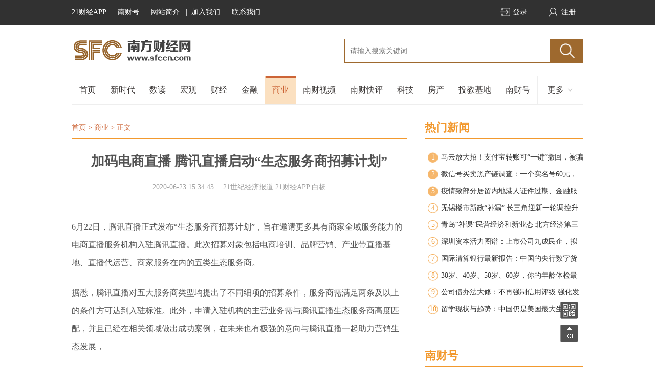

--- FILE ---
content_type: text/html
request_url: https://www.sfccn.com/2020/6-23/2NMDE0MDdfMTU3MDM2Ng.html
body_size: 9012
content:
<!DOCTYPE HTML>
<html lang="en-US">
<head>
    <meta charset="UTF-8">
<title>加码电商直播 腾讯直播启动“生态服务商招募计划” - 商业 - 南方财经网</title>
<meta name="keywords" content="腾讯,腾讯直播,市场营销,互联网电商,电子商务" />
<meta name="description" content="目前，腾讯直播正打通来自微信的私域流量和腾讯看点信息流的公域流量，以搭建完整的直播电商场景。" />


<link rel="stylesheet" href="https://static.21jingji.com/sfccn/v2/css/style.css?v5" />
<link rel="stylesheet" href="https://static.21jingji.com/sfccn/v2/css/commen.css?v5"/>
<script type="text/javascript" src="https://static.21jingji.com/sfccn/v2/js/jquery-1.7.2.min.js"></script>
<script type="text/javascript" src="https://static.21jingji.com/sfccn/v2/js/MSClass.js"></script>
<script type="text/javascript" src="https://static.21jingji.com/sfccn/v2/js/global.js?v2"></script>
<style>
    body , .nav li a {font-family: "Microsoft YaHei", "微软雅黑", "SimHei"}
    .labels {border-radius: 50%;overflow: hidden}
</style>
<script type="text/javascript">
    try {
        var urlhash = window.location.hash;
        if (!urlhash.match("fromapp")){
            if ((navigator.userAgent.match(/(iPhone|iPod|Android)/i))){
                window.location=window.location.href.replace('//www.sfccn.com','//m.sfccn.com');
            }
        }
    }catch(err){
    }
</script>
    <style>
        .title{
            line-height: 40px;
            height: 40px;
        }
        .bdsharebuttonbox a{
            width: 45px!important;height: 45px!important;display: block;background-position:0px!important;
            padding-left: 0px!important;
            margin-left: 17px!important;

        }
        .center {width: 640px;}
        .detailCont {text-indent:0px;}
    </style>
</head>
<body>
<div class="wrap">
    <div class="head" id="top">
    <div class="head1">
        <div class="head-top cf">
            <div class="left">
                <p class="app">
                    <a href="https://app.21jingji.com/" target="_blank">21财经APP</a>
                    &nbsp;&nbsp;|&nbsp;&nbsp;<a href="https://mp.sfccn.com" target="_blank">南财号</a>
                    &nbsp;&nbsp;|&nbsp;&nbsp;<a href="http://www.sfccn.com/channel/aboutus/description/">网站简介</a>
<!--                    &nbsp;&nbsp;|&nbsp;&nbsp;<a href="http://www.sfccn.com/channel/aboutus/joinUs/">加入我们</a>-->
                    &nbsp;&nbsp;|&nbsp;&nbsp;<a href="http://zhaopin.sfccn.com/">加入我们</a>
                    &nbsp;&nbsp;|&nbsp;&nbsp;<a href="http://www.sfccn.com/channel/aboutus/contactus/">联系我们</a>
                </p>
            </div>
            <div class="right headRight login">
                <a href="http://user.sfccn.com/login/indexV2" class="login" >登录</a>
                <a href="http://user.sfccn.com/register/indexV2" class="reg" >注册</a>
            </div>
        </div>
    </div>
    <div class="head2">
        <div class="left">
            <a href="http://www.sfccn.com">
                <img src="http://static.21jingji.com/sfccn/v2/images/logo.png" class="logo"/>
            </a>
        </div>
        <div class="search">
            <form action="http://www.sfccn.com/channel/search/" method="get" onsubmit="if($('#search_key').val().length==0){alert('请输入搜索关键词');return false;}">
                <input class="search_input" type="text" name="s" id="search_key" value="" placeholder="请输入搜索关键词" />
                <input type="hidden" name="csrf_token" value="9eaca58841e7c66162c72706d5a6808f" />
                <input class="search_bt" type="submit" name="" value=""/>
            </form>
        </div>
    </div>
    <div class="head3">

        <ul class="nav">
            <li style="border-right: 1px solid #eee;"><a href="http://www.sfccn.com" class="">首页</a></li>
<!--            <li><a href="http://www.sfccn.com/channel/learning_economy/" class="">学习经济</a></li>-->
            <li><a href="http://www.sfccn.com/channel/19th/" class="">新时代</a></li>
            <li><a href="http://www.sfccn.com/channel/readnumber/" class="">数读</a></li>
            <li><a href="http://www.sfccn.com/channel/politics/" class="">宏观</a></li>
            <li><a href="http://www.sfccn.com/channel/money/" class="">财经</a></li>
            <li><a href="http://www.sfccn.com/channel/finance/" class="">金融</a></li>
            <li><a href="http://www.sfccn.com/channel/business/" class="navHover">商业</a></li>
            <li><a href="http://www.sfccn.com/channel/TVS1/" class="">南财视频</a></li>

            <li><a href="http://www.sfccn.com/channel/discuss/" class="">南财快评</a></li>

            <li><a href="http://www.sfccn.com/channel/technology/" class="">科技</a></li>
            <li><a href="http://www.sfccn.com/channel/property/" class="">房产</a></li>

            <li><a href="http://toujiao.sfccn.com/" target="_blank" class="" title="投教基地">投教基地</a></li>
            <li><a href="http://www.sfccn.com/channel/V/" class="">南财号</a></li>
            <li class="li li1"><a href="javascript:" class="my_a">更多</a>
                <div class="hover">
                    <div class="hover_t hover_t1" style="padding-right:0px;padding-left: 0px;">
                        <div style="float: right">
                        <a href="http://www.sfccn.com/channel/BandR/" class="hover_t_a ">一带一路</a>

                        <a href="http://www.sfccn.com/channel/ncjj/" class="hover_t_a ">南财聚焦</a>
                        <a href="http://www.sfccn.com/channel/investment/" class="hover_t_a ">投资快报</a>
                        <a href="http://www.sfccn.com/channel/comment/" class="hover_t_a ">商业评论</a>
                        <a href="http://www.sfccn.com/channel/fastcompany/" class="hover_t_a ">快公司</a>
                        <a href="http://www.sfccn.com/channel/entrepreneur/" class="hover_t_a ">创客</a>
                        <a href="http://www.sfccn.com/channel/GHM_GreaterBay/" class="hover_t_a ">大湾区</a>
                        <a href="http://www.sfccn.com/channel/ftz/" class="hover_t_a " style="margin-right: -4px;">自贸信息</a>
                        <a href="http://www.sfccn.com/channel/Life/" class="hover_t_a ">生活家</a>
                            <a href="http://www.sfccn.com/channel/picture/" class="hover_t_a ">图集</a>
                        </div>
                    </div>
                </div>
            </li>
            <!--<li class="li"><a href="javascript:" class="jy_a my_a">交易</a>-->
                <!--<div class="hover">-->
                    <!--<div class="hover_t hover_t2" style="padding-right:79px;padding-left: 0px;">-->
                        <!--<a href="" class="hover_t_a">横琴国际金融交易中心</a>-->
                        <!--<a href="" class="hover_t_a">南方文化所</a>-->
                        <!--<a href="" class="hover_t_a">越声理财</a>-->
                    <!--</div>-->
                <!--</div>-->
            <!--</li>-->
            <!--<li class="li"><a href="javascript:" class="my_a">资讯</a>-->
                <!--<div class="hover">-->
                    <!--<div class="hover_t hover_t3" style="padding-left: 0px;">-->
                        <!--<a href="" class="hover_t_a">南方经济研究院</a>-->
                        <!--<a href="" class="hover_t_a">飞抵资讯</a>-->
                    <!--</div>-->
                <!--</div>-->
            <!--</li>-->
        </ul>
    </div>
</div><!------head end------->
    <!---------------->
    <span class="spanBlank25"></span>
    <div class="layout1 cf">
        <div class="contList left">
            <p class="detailF"><a href="http://www.sfccn.com" class="">首页</a>&nbsp;&gt;&nbsp;<a href="http://www.sfccn.com/channel/business/business/">商业</a>&nbsp;&gt;&nbsp;<a href="javascript:">正文</a></p>
            <div class="">
                <span class="spanBlank20"></span>
                <h2 class="titl">加码电商直播 腾讯直播启动“生态服务商招募计划”</h2>
                <span class="spanBlank15"></span>
                <p class="Wh">
                    <span class="">2020-06-23 15:34:43</span>　
                    <span class="baodao">21世纪经济报道 21财经APP</span>
                                        <span class="Wh1">白杨</span>
                    <span class="spanBlank25"></span>
                </p>
                <span class="spanBlank25"></span>
                <div class="detailCont">
                                        <p>6月22日，腾讯直播正式发布“生态服务商招募计划”，旨在邀请更多具有商家全域服务能力的电商直播服务机构入驻腾讯直播。此次招募对象包括电商培训、品牌营销、产业带直播基地、直播代运营、商家服务在内的五类生态服务商。</p><p>据悉，腾讯直播对五大服务商类型均提出了不同细项的招募条件，服务商需满足两条及以上的条件方可达到入驻标准。此外，申请入驻机构的主营业务需与腾讯直播生态服务商高度匹配，并且已经在相关领域做出成功案例，在未来也有极强的意向与腾讯直播一起助力营销生态发展，</p><p>除以上要求外，针对不同的服务商类型及服务内容，腾讯直播还将对满足准入要求的服务商进行为期一个月的考核，考核通过服务商可正式获得“生态服务商”认证。</p><p>完成入驻后，腾讯直播将为服务商提供“基础权益”和“商业权益”。其中，基础权益又细分成品牌、运营、流量、产品、服务五类权益。服务商可以享受到官方认证，合作定制主题活动，专属流量扶持，官方运营1V1对接等权益内容。</p><p>在商业权益中，包括增值服务收益和服务金返还两类权益。此外，平台还会针对生态服务商不定期发布各类激励政策。</p><p>资料显示，腾讯直播上线于2019年3月，是腾讯面向商家推出的一款电商直播工具，专门为微信生态内的商家、达人提供直播服务。目前，腾讯直播正尝试打通来自微信的私域流量和腾讯看点信息流的公域流量，以搭建完整的直播电商场景。</p><p>对商家来说，可以通过腾讯直播App创建直播任务，并生成小程序码海报、H5链接等，然后通过公众号推送、社交平台等渠道推广。在微信场景中，用户也可以通过“看点直播”小程序进行预约、观看及互动，并可在直播过程中完成商品购买。</p>                </div>
                <span class="spanBlank25"></span>
                <div id="pages" class="">
                                        <!--<a href="#">&lt;</a>-->
                    <!--<a href="#">1</a>-->
                    <!--<a href="#" class="hover_bt">2</a>-->
                    <!--<a href="#">&gt;</a>-->
                </div>
                <span class="spanBlank25"></span>
<!--                <p style="color:#a0a0a0;font-size:14px;">编辑：白杨&nbsp;/&nbsp;南方财经网&nbsp;未经授权不得转载 </p>-->
                <span class="spanBlank45"></span>
                <div class="detailShare">
                    <div data-tag="share_1" class="bdsharebuttonbox" style="margin:0 auto;width:150px;">
                        <a data-cmd="weixin" class="bds_weixin share" title="分享到微信朋友圈" style="background-image: url('http://static.21jingji.com/sfccn/v2/images/icon2.png');"></a>
                        <a data-cmd="tsina" class="bds_tsina share" title="分享到微博" style="background-image: url('http://static.21jingji.com/sfccn/v2/images/icon3.png');"></a>
                    </div>
                </div>

                <span class="spanBlank45"></span>
                <!--<div class="frame" style="overflow: hidden;">-->
                    <!--<p class="title">相关阅读</p>-->
                    <!--<span class="spanBlank15"></span>-->
                    <!--<ul class="listUl" style="width:48%; float:left;">-->
                        <!--<li class="list"><a href="" class="listA">南下资金加速流入港股 新股市场持续炽热</a></li>-->
                        <!--<li class="list"><a href="" class="listA">全球人工智能杭州峰会开幕</a></li>-->
                        <!--<li class="list"><a href="" class="listA">诺亚财富变身“中国版UBS”的背后故事</a></li>-->
                    <!--</ul>-->
                    <!--<ul class="listUl" style="width:48%; float:right;">-->
                        <!--<li class="list"><a href="" class="listA">津保铁路试跑 京津保经济金三角形成</a></li>-->
                        <!--<li class="list"><a href="" class="listA">打开女首富周群飞500亿资产财务之链</a></li>-->
                        <!--<li class="list"><a href="" class="listA">全球人工智能杭州峰会开幕</a></li>-->
                    <!--</ul>-->
                <!--</div>-->
            </div>
                    </div><!---contList-->
        <!---右侧 sidebar-->
        <div class="sidebar right">
    <a class="title T4">热门新闻</a>
    <span class="spanBlank20"></span>
    <ul class="qiangxian">
                                <li><span class="circle bgc">1</span><a href="http://www.sfccn.com/2018/8-23/2OMDE0MDRfMTQ0NTg2OQ.html" title="马云放大招！支付宝转账可“一键”撤回，被骗了也能追回！" target="_blank">马云放大招！支付宝转账可“一键”撤回，被骗了也能追回！</a></li>
                        <li><span class="circle bgc">2</span><a href="http://www.sfccn.com/2018/7-5/wNMDE0MDRfMTQzODYwNw.html" title="微信号买卖黑产链调查：一个实名号60元，赶紧自查有没被盗用！" target="_blank">微信号买卖黑产链调查：一个实名号60元，赶紧自查有没被盗用！</a></li>
                        <li><span class="circle bgc">3</span><a href="http://www.sfccn.com/2020/8-12/xNMDE0MDZfMTU4MjQxNA.html" title="疫情致部分居留内地港人证件过期、金融服务受限 监管正调研" target="_blank">疫情致部分居留内地港人证件过期、金融服务受限 监管正调研</a></li>
                        <li><span class="circle ">4</span><a href="http://www.sfccn.com/2020/9-1/wNMDE0MDdfMTU4NzMwNA.html" title="无锡楼市新政“补漏” 长三角迎新一轮调控升级" target="_blank">无锡楼市新政“补漏” 长三角迎新一轮调控升级</a></li>
                        <li><span class="circle ">5</span><a href="http://www.sfccn.com/2020/9-2/2MMDE0MDVfMTU4NzU2MQ.html" title="青岛“补课”民营经济和新业态 北方经济第三城地位受挑战" target="_blank">青岛“补课”民营经济和新业态 北方经济第三城地位受挑战</a></li>
                        <li><span class="circle ">6</span><a href="http://www.sfccn.com/2020/9-1/xMMDE0MDRfMTU4NzMxMQ.html" title="深圳资本活力图谱：上市公司九成民企，拟IPO数并列第一，偏爱创业板" target="_blank">深圳资本活力图谱：上市公司九成民企，拟IPO数并列第一，偏爱创业板</a></li>
                        <li><span class="circle ">7</span><a href="http://www.sfccn.com/2020/9-1/zNMDE0MDZfMTU4NzQzNw.html" title="国际清算银行最新报告：中国的央行数字货币全球领先" target="_blank">国际清算银行最新报告：中国的央行数字货币全球领先</a></li>
                        <li><span class="circle ">8</span><a href="http://www.sfccn.com/2018/12-2/xNMDE0MDdfMTQ2MDYxNQ.html" title="30岁、40岁、50岁、60岁，你的年龄体检最该查什么？" target="_blank">30岁、40岁、50岁、60岁，你的年龄体检最该查什么？</a></li>
                        <li><span class="circle ">9</span><a href="http://www.sfccn.com/2020/8-11/xMMDE0MDRfMTU4MjExMg.html" title="公司债办法大修：不再强制信用评级 强化发行人、中介机构责任" target="_blank">公司债办法大修：不再强制信用评级 强化发行人、中介机构责任</a></li>
                        <li><span class="circle ">10</span><a href="http://www.sfccn.com/2020/8-16/1MMDE0MDVfMTU4MzU1MA.html" title="留学现状与趋势：中国仍是美国最大生源国，计算机类申请首超商科" target="_blank">留学现状与趋势：中国仍是美国最大生源国，计算机类申请首超商科</a></li>
                    </ul>
    <span class="spanBlank55"></span>
    <a class="title" href="https://m.21jingji.com/channel/kingV">南财号</a>
    <span class="spanBlank20"></span>
    <div class="frame" style="height: 360px; overflow: hidden">
                                                                        <div class="group" >
        <a href="https://m.21jingji.com/article/20200911/herald/323ce722422bc199f6295e51e90e7462.html" target="_blank">
        <label class="labels" style="background-image:url(https://static.21jingji.com/sfccn/images/toux_mr.png);"><img src="https://img.21jingji.com/uploadfile/cover/20191227/2ce9c4e70d0e29d1e0129096ae3b44cb.jpg"/></label>
        <div class="art">
            <p class="art_t"><font>风险雷达</font>&nbsp;&nbsp;<span>理财节目</span></p>
            <p class="art_c">罕见！年内350%涨幅大牛股，25%超大比例减持，股价卧倒！</p>
            <p class="time" data-inputtime="1599811018"></p>
        </div>
        </a>

        <span class="spanBlank8"></span>
    </div>
                                    <span class="spanBlank8"></span>
                                <div class="group" style="padding: 8px 0px;border-bottom:1px solid #ccc;border-top:1px solid #ccc;">
        <a href="https://m.21jingji.com/article/20200911/herald/00d9bbf45bcf6e48b44cdf62923226b3.html" target="_blank">
        <label class="labels" style="background-image:url(https://static.21jingji.com/sfccn/images/toux_mr.png);"><img src="https://img.21jingji.com/uploadfile/cover/20200220/5ee9d5205fc03e0adcb9e694eb141692.jpg"/></label>
        <div class="art">
            <p class="art_t"><font>今日说保</font>&nbsp;&nbsp;<span>保险达人</span></p>
            <p class="art_c">9月19日就要到了，车险快续保的小伙伴，千万要注意！</p>
            <p class="time" data-inputtime="1599809685"></p>
        </div>
        </a>

        <span class="spanBlank8"></span>
    </div>
                                    <span class="spanBlank8"></span>
                                <div class="group" >
        <a href="https://m.21jingji.com/article/20200911/herald/2c9caebb95cc3dc94f5da81bbff7a369.html" target="_blank">
        <label class="labels" style="background-image:url(https://static.21jingji.com/sfccn/images/toux_mr.png);"><img src="https://img.21jingji.com/uploadfile/cover/20200911/3fabf5dd39a60dcf6319bb7e66da880e.png"/></label>
        <div class="art">
            <p class="art_t"><font>在线edu指南汇</font>&nbsp;&nbsp;<span>自媒体</span></p>
            <p class="art_c">教育行业是否需要MCN ？</p>
            <p class="time" data-inputtime="1599809644"></p>
        </div>
        </a>

        <span class="spanBlank8"></span>
    </div>
                                    <span class="spanBlank8"></span>
                                <div class="group" >
        <a href="https://m.21jingji.com/article/20200911/herald/a664a894a036760878666c64f270a753.html" target="_blank">
        <label class="labels" style="background-image:url(https://static.21jingji.com/sfccn/images/toux_mr.png);"><img src="https://img.21jingji.com/uploadfile/cover/20200716/8527a3fd7b2fef1763d7fecb3f386de4.png"/></label>
        <div class="art">
            <p class="art_t"><font>恒生中国</font>&nbsp;&nbsp;<span>商业银行</span></p>
            <p class="art_c">投资周周观 | 投资科技股的正确姿势</p>
            <p class="time" data-inputtime="1599807303"></p>
        </div>
        </a>

        <span class="spanBlank8"></span>
    </div>
                                    <span class="spanBlank8"></span>
                                <div class="group" >
        <a href="https://m.21jingji.com/article/20200911/herald/816782f0654f40b5722b38630a2052e4.html" target="_blank">
        <label class="labels" style="background-image:url(https://static.21jingji.com/sfccn/images/toux_mr.png);"><img src="https://img.21jingji.com/uploadfile/20200630/51019d0cd7e949d9b1acc1f0431f5ddc.jpg"/></label>
        <div class="art">
            <p class="art_t"><font>筷玩思维</font>&nbsp;&nbsp;<span>餐饮产业媒体</span></p>
            <p class="art_c">餐饮企业如何打好“下沉市场“这张新牌？这里有一篇经营指南</p>
            <p class="time" data-inputtime="1599805953"></p>
        </div>
        </a>

        <span class="spanBlank8"></span>
    </div>
        </div>
    <span class="spanBlank55"></span>
    <a class="title">数读</a>
    <span class="spanBlank20"></span>
                        <a href="https://m.21jingji.com/article/20200911/herald/0ec27d4804cdefdeec977a3d058a583d.html" title="忧伤！数读全球各国二季度GDP，谁最受伤？（附排名）" class="shudu_img" target="_blank">
        <div class="p_1" style="background-image:url(https://img.21jingji.com/uploadfile/cover/20181122/201811221518128862.jpeg)"></div>
        <p class="shudu_title"><span>忧伤！数读全球各国二季度GDP，谁最受伤？（附排名）</span></p>
    </a>
    <span class="spanBlank8"></span>
                <a href="https://m.21jingji.com/article/20200911/herald/f33c64ee39a60217d0d601529cecb14e.html" title="张一鸣：上大学、入职场，我当菜鸟时的9条经验" class="shudu_img" target="_blank">
        <div class="p_1" style="background-image:url(https://img.21jingji.com/uploadfile/cover/20200911/202009111446572277_small.jpeg)"></div>
        <p class="shudu_title"><span>张一鸣：上大学、入职场，我当菜鸟时的9条经验</span></p>
    </a>
    <span class="spanBlank8"></span>
                <a href="https://m.21jingji.com/article/20200911/herald/024ce50308f8a3d6aedef666a3c6be4f.html" title="大佬第一份工作扛多久？马化腾5年，马云7年，他埋头干了16年" class="shudu_img" target="_blank">
        <div class="p_1" style="background-image:url(https://img.21jingji.com/uploadfile/cover/20200911/202009111431237207_small.jpeg)"></div>
        <p class="shudu_title"><span>大佬第一份工作扛多久？马化腾5年，马云7年，他埋头干…</span></p>
    </a>
    <span class="spanBlank8"></span>
    
</div><!---sidebar-->    </div><!------layout1----->
</div><!----content------->
<span class="spanBlank35"></span>

<div class="footer">
    <div class="footT">
        <div class="foot" style="background:#434343;"><img src="//static.21jingji.com/sfccn/v2/images/logof.png" class="logof"/></div>
    </div>
    <div class="foot cf">
        <div class="left footL">
            <span class="spanBlank25"></span>
            <p class="F">版权声明</p>
            <span class="spanBlank20"></span>
            <p class="contF">
                凡来源为南方财经全媒体集团及其旗下媒体（包括但不仅限于21世纪经济报道、TVS1、投资快报等）的内容，其版权均属各子媒体所有。未经书面授权，任何媒体、网站以及微信公众平台不得引用、复制、转载、摘编或以其他任何方式使用上述内容或建立镜像。违反将被依法追究法律责任。</p>
            <span class="spanBlank32"></span>
            <p class="coper">联系方式：020-89504868&nbsp;&nbsp;<a href="mailto:chenqian@sfccn.com">chenqian@sfccn.com</a> </p>
            <span class="spanBlank55"></span>
            <p class="F">联系我们</p>
            <span class="spanBlank20"></span>
            <p class="coper">南方财经全媒体集团</p>
            <p class="coper">地址：广州市越秀区广州大道中307号富力东山新天地写字楼50F　　邮编：510699<br />
                <!--广告热线：020-87399757、87385993（广州）<br />-->
                <!--　　　　　010-59540862（北京）<br />-->
                <!--　　　　　021-64265700（上海）<br />-->
                <!--读者热线：020-83000335 </p>　-->
            <span class="spanBlank20"></span>
            <p class="contF">
                <!--<a target="_blank" href="http://www.beian.gov.cn/portal/registerSystemInfo?recordcode=44030502001878" style="color:#CCC;display:inline-block;text-decoration:none;height:20px;line-height:20px;">-->
                    <!--<img src="http://static.21jingji.com/image/21jingji/gaba.png" style="float:left;">-->
            <a href="http://www.beian.miit.gov.cn">粤ICP备17098806号</a>　互联网新闻信息服务许可证编号：44120180007
            <!--</a>-->
            </p>
            <span class="spanBlank35"></span>
        </div>
        <div class="footR" style="width: 255px;">
            <span class="spanBlank25"></span>
            <p class="F">网站简介</p>
            <span class="spanBlank20"></span>
            <p class="contF">南方财经全媒体集团成立于2016年11月，是经中央批准的国内首家全媒体集团，是广东贯彻落实习近平总书记关于媒体融合发展重要论述的标杆项目。目前，南方财经全媒体集团已初步完成“媒体、智库、数据、交易”的核心业务布局，在国内经济领域，特别是在金融行业、资本市场的影响力、公信力不断提升。</p>

            <span class="spanBlank25"></span>
            <p class="contF" style="color: #fff">
<!--                <a href="http://www.sfccn.com/channel/aboutus/description/" target="_blank">网站简介</a> |-->
                <a href="http://www.sfccn.com/channel/aboutus/contactus/" target="_blank">联系我们</a> |
                <a href="http://www.sfccn.com/channel/aboutus/law/" target="_blank">法律声明</a> |
                <a href="http://www.sfccn.com/channel/aboutus/links/" target="_blank">友情链接</a>
            </p>
        </div>
    </div>
</div>
<div class="top">
    <a href="JavaScript:;" id="code"><img src="//static.21jingji.com/sfccn/v2/images/code1.png"/><img src="//static.21jingji.com/sfccn/v2/images/code2.png" class="code2"/></a>
    <a href="#top"><img src="//static.21jingji.com/sfccn/v2/images/top.png"/></a>
</div>
<script type="text/javascript" src="//static.21jingji.com/sfccn/js/login.js"></script>
<script type="text/javascript">
    loginshow2016_7_23();
</script>
<script>

//    百度统计
    var _hmt = _hmt || [];
    (function() {
        var hm = document.createElement("script");
        hm.src = "https://hm.baidu.com/hm.js?6dbd5422dc35fc30f6c9ce713fc731d2";
        var s = document.getElementsByTagName("script")[0];
        s.parentNode.insertBefore(hm, s);
    })();
//发布时间
function showTime(){
    var $Date = new Date();
    var time = Math.floor($Date.getTime()/1000);
    var t;
    $('.time').each(function(n,d){
        if($(d).data('inputtime')) {
            t = time-$(d).data('inputtime');
            if(t < 60){
                $(d).html('刚刚');
                return true;
            }
            if(t < 3600){
                $(d).html(Math.floor(t/60)+'分钟前');
                return true;
            }
            if(t < 86400){
                $(d).html(Math.floor(t/3600)+'小时前');
                return true;
            }
            var Ddate = new Date($(d).data('inputtime')*1000);
            var Year = Ddate.getFullYear();
            var month = Ddate.getMonth()+1;
            var day = Ddate.getDate();
            $(d).html(Year+'年'+month+'月'+day+'日');
            return true;
        }
    })
}
showTime();
</script>
<!--2020-09-11 19:24:05--><script type="text/javascript" src="http://static.21jingji.com/v2.0/js/share.js"></script>
<script>
    //    文章统计
    function article_count() {
        var id = "1570366";
        var catid = "1407";
        var url = 'http://www.21jingji.com/dynamic/show/index/' + 'article_count/' + id + '/' + catid + '/?defind=true&callback=?';
        $.getJSON(url,{},function(){})
    }
    article_count();
</script>
</body>
</html>

--- FILE ---
content_type: text/css
request_url: https://static.21jingji.com/sfccn/v2/css/style.css?v5
body_size: 2631
content:
@charset "utf-8";
body{
    font-size: 14px;
    color: #535353;
}
/***index--头条**/
.headlines{background:#fbe0c0;margin:20px auto; padding:10px;}
.headlines label{font-size:18px; background:#cc6436;color:#fff;border-radius:10px;float:left;padding:5px 0;width:55px;text-align:center;margin-top:10px;}
.h_cont{color:#a44d18;font-size:32px; margin-left:70px;line-height: 50px; display:block;}
.guanggao{width:100%; display:block;}
/******index--右边三个模块文章*******/
.article{width:310px; float:left;color:#535353;font-size:16px;}
.article_c{width:100%; overflow:hidden;white-space: normal;height:32px;font-size: 16px;line-height:32px; display:block;color:#333;overflow: hidden}
.frame1 .article_c{line-height:36px;height: 36px;}
.organge{color:#cc6436;}
/**index--banner图开始**/
.right_all{margin-left: 345px;}
#wrapper{width:658px;margin:0px auto;display:none;}
.banner{ background:#f8f8f8;position:relative;}
.banner ul, .banner ul li{width:100%;list-style:none;height:448px;position: relative;}
.bannerA{width:658px; height:448px; float:left;}
.contFont{position: absolute;bottom:0;width: 658px;left:0;background: rgba(0,0,0,0.4);}
.contFont a{font-size:22px; line-height:40px; color:#fff;/*font-family:"微软雅黑";*/ font-weight:600;padding: 0 20px;}
.cont{ line-height:37px;font-size:14px;padding:0;height:78px;overflow:hidden;color:#fff; background:#454545;padding:0 20px;}
.normal{display: none;}
.on{display:block;}
.focusmenu{ position:absolute;bottom:160px;left: 30px;}
.focusmenu a, .focusmenu a:visited { background: #FFF; text-indent: -99px; overflow: hidden; border-radius: 13px; cursor: pointer; display: block; float: left; width: 13px; height: 13px; margin-right: 12px; }
.focusmenu .current, .focusmenu .current:visited { background: #f2992e; }
/***index--视频**/
.vedio4{width:208px; margin-left:16px;}
.vedio5{width:208px; margin-left:450px;}
.vedio2{margin-left:0;width:208px;}
.vedio_left{width:100%; overflow:hidden;}
.vedio3{width:310px;}
.vedio1{width:310px;}
.name_v{font-size:16px; line-height:33px;width: 100%;height: 33px;overflow: hidden;}
/*******index---广告下面第一列********/
.contList_left{width:310px;overflow:hidden;}
.listA{display:block;line-height:39px;font-size:16px;color:#333;overflow:hidden;width:100%;height:39px;}
/******图片****/
.tupian{ position:relative; overflow:hidden; width:310px; height:205px; display:block;}
.tupian img{ display:block; width:310px;}
.tupian p{color:#fff;font-size:16px; line-height:40px; text-indent:15px;}
.contList_right{margin-left:345px;width:310px;}
/***********/
.shudu_img{display:block;position:relative;width:310px;height:103px;}
.p_1{width:310px;height:103px;display:block;}
.shudu_title{background-color: rgba(0,0,0,0.3);position: absolute;top: 0;width: 100%;height: 100%;margin: auto;text-align: center;color: #FFF;display: table;align-items: Center;justify-content: center;}
.shudu_title span{display:block;text-shadow: 0 0 20px #000;width: 70%;margin: 0 auto;line-height: 100%;text-align: center;line-height: 22px;font-size: 18px;display: table-cell;vertical-align: middle;padding: 0 10%;}
/****金v******/
.group{width:100%; overflow:hidden;}
.labels{width:65px;height:65px;display:block;float:left;background:url(../images/bg1.png) no-repeat center; background-size:100% 100%;}
.art{margin-left:75px; min-height:65px;font-size:16px; line-height:22px;}
.art_t{font-size:14px;}
.art_c{ line-height:28px;height:60px;width:100%; overflow:hidden;}
.art_t span{color:#aaa;}
.art .time{color:#aaa;font-size:14px;}

.contList{ width:655px;margin:0 auto;}
.listTit{font-size:22px; line-height:40px; font-weight:600; /*font-family:"微软雅黑";*/overflow: hidden;white-space:normal; display:block;color:#535353;}
.listCont{ font-size:12px; line-height:25px; color:#a0a0a0;height: 50px;overflow: hidden;}
.list{background: url(../images/list.png) no-repeat 3px 15px;padding-left: 20px;background-size:7px;}

.pic{width:100%; margin:0 auto; display:block;}
.Tlist{}
.Tlist .listCont{height:40px;line-height: 20px;}
.shuoming, .shuoming{line-height:50px;color:#bfbfbf;}
.Mlist .listTit, .Tlist .listTit{line-height:30px;display: -webkit-box;-webkit-line-clamp:2;overflow: hidden;text-overflow: ellipsis;-webkit-box-orient: vertical;max-height: 60px}
.listImgs{overflow:hidden; width:100%;}
.pic2{ width:201px; margin-right:20px; display:block; float:left;}
/******频道*******/
.layout1 .left, .layout1 .right .Stu1{background-position: center center;background-size: cover;background-repeat: no-repeat;}
.Stu{display: block;position: relative;width: 665px;height: 436px;}
.Stitle{position: absolute;bottom: 0;left: 0;right: 0;background: url(../images/yiny.png) no-repeat center;height:45px;background-size: 100% 100%;}
.stitle1{font-size:16px;line-height:45px;height: 45px;width: 95%;margin: 0 auto;color: #fff;/*font-family: "微软雅黑";*/overflow: hidden;text-overflow: ellipsis;}
.Stu1{height: 214px;width: 326px;display: block;position: relative;}
.listImg{width:204px;height:143px;display: block;float: left;overflow: hidden;margin-top: 5px;}
.Tlist1{margin-left: 225px;}

/***右侧********/
.sidebar{ width:310px; overflow:hidden;}
.qiangxian, .qiangxian li a{color:#333; font-size:14px;}
.qiangxian li{list-style:none;line-height:33px; overflow:hidden; height:33px;}
.disc{width:8px;height:8px; border-radius:100%;background:#a0a0a0;display:block;margin:16px 6px;float:left;}
.circle{height:20px; width:20px;color:#f2992e;text-align:center; line-height:20px;display:block; float:left; margin:7px 6px; background:url(../images/bg.png) no-repeat center; background-size:100% 100%;}
.bgc{color:#fff;height:20px; width:20px;text-align:center; line-height:20px;display:block; float:left; margin:7px 6px; background:url(../images/bg3.png) no-repeat center; background-size:100% 100%;}

/*******logo*******/
.table2{border:1px solid #ccc; display:block;border-bottom:0;}
.table2 table{width:100%;}
.table2 td{width:33.333%;border-bottom:1px solid #ccc;}
.table2 td a{border-right:1px solid #ccc; display:block;}
.table2 td a img{ display:block; max-width:100%; margin:0 auto;}
.table2 td a.no_B{border:0;}
.table1{border:1px solid #fff; display:block;border-bottom:0;  background:#fbe0c0;}
.table1 table{width:100%;}
.table1 td{width:33%;border-bottom:2px solid #fff;}
.table1 td a{border-right:2px solid #fff; display:block;text-decoration:none;}
.table1 td a img{ display:block; max-width:100%; margin:0 auto;}
.table1 td a.no_B{border:0;}
.table1 p{text-align: center;color:#cc6436;font-size: 12px;line-height: 24px;}
/****文章************/
.detailF{font-size: 14px;line-height: 40px;border-bottom:1px solid #f2992e;color:#cc6436;}
.detailF a{color:#cc6436;}
.titl{color:#535353;font-size:26px;line-height:50px;text-align:center;margin:0 30px;/*font-family:"微软雅黑";*/}
.Wh{font-size:14px;line-height:20px;color:#a0a0a0;text-align:center;}
.detailCont{font-size:16px;line-height:35px;color:#535353;text-indent:24px;overflow: hidden}
/* .detailCont * {max-width:655px} */
.detailCont * {max-width:830px}
.detailCont p img { margin: 0 auto;}
#pages{text-align:center;width:100%;overflow:hidden;}
#pages a{width:auto;font-size:16px;background:url(../images/bt.png) no-repeat center;display:inline-block;height:40px;background-size:100% 100%;text-align:center;line-height:40px;padding:0 15px; margin:0;color:#535353;text-indent:0;}
#pages > span {padding: 0 15px;}
#pages a.hover_bt{ background-image:url(../images/bt2.png);}
.acti{font-size:12px;display:block;line-height:40px;height:40px;width:100%;overflow:hidden;text-decoration:none;color:#bfbfbf;}
.pl{line-height:27px;}
.bgDiv{width:40px; height:40px;}
#text{width:575px;height:110px;overflow:auto;resize:none;line-height:22px;font-size:14px;max-width:575px;min-width:575px;max-height:110px;min-height:110px;border:1px solid #f2992e;}
.pinlun{font-size:18px;color:#a0a0a0; line-height:30px;width:200px;margin:0 auto;margin-right:0;}
.pinlun p{float:left;width:90px;text-align: right;line-height: 45px;}
.pinlun a{display:block;width:100px;height:43px;margin-left:100px;}
.pl_art{margin-left:55px;height:40px;line-height:40px; position:relative;}
.name_pl{color:#cc6436;font-size:16px; line-height:40px;width:80%;margin: 0 auto;margin-left: 0;}
.time_pl{ position:absolute;bottom:0;height:40px; line-height:40px;width:20%;right:0; text-align:right;color:#bfbfbf;font-size:14px;}
.cont_pl{margin-left: 55px;line-height:28px;font-size:14px;color:#535353;}

#data_list > div{height: 152px;}










--- FILE ---
content_type: text/css
request_url: https://static.21jingji.com/sfccn/v2/css/commen.css?v5
body_size: 2846
content:
@charset "utf-8";
article,
aside,
details,
figcaption,
figure,
footer,
header,
content,
hgroup,
nav,
section{display: block;}
audio,
canvas,
video{
    display: inline-block;
    *display: inline;
    *zoom: 1;
}
audio:not([controls]){display: none;}
html{
    font-size: 100%;
    -webkit-text-size-adjust: 100%;
    -ms-text-size-adjust: 100%;
}
html,body{
    margin: 0;
}
a:focus,
a:hover,
a:active{
    outline: 0;
}
sub,
sup{
    position: relative;
    font-size: 75%;
    line-height: 0;
    vertical-align: baseline;
}
img{
    width: auto\9;
    height: auto;
    max-width: 100%;
    vertical-align: middle;
    border: 0;
    -ms-interpolation-mode: bicubic;
}
button,
input,
select,
textarea{
    margin: 0;
    vertical-align: middle;
}
button,
input{
    *overflow: visible;
    line-height: normal;
}
button::-moz-focus-inner,
input::-moz-focus-inner{
    padding: 0;
    border: 0;
}
button,
html input[type="button"],
input[type="reset"],
input[type="submit"]{
    cursor: pointer;
    -webkit-appearance: button;
}
input[type="search"]::-webkit-search-decoration,
input[type="search"]::-webkit-search-cancel-button{
    -webkit-appearance: none;
}
textarea{
    overflow: auto;
    vertical-align: top;
}
p{margin: 0;}
strong{font-weight: 700;}
i ,address,cite{font-style: normal;}
h1,h2,h3,h4,h5,h6{
    margin: 0;
    text-rendering: optimizelegibility;
}
dl,ul,ol,dd,li{
    padding: 0;
    margin: 0;
	list-style:none;
}
dt,dd{list-style: none;}
dt{font-weight: bold;}
form{margin: 0;}
fieldset{
    padding: 0;
    margin: 0;
    border: 0;
}
legend{
    display: block;
    width: 100%;
    padding: 0;
    border: 0;
}
table{
    border-collapse: collapse;
    border-spacing: 0;
}
.cf{
    *zoom: 1;
}
.cf:before,
.cf:after{
    display: table;
    content: " ";
}
.cf:after{clear: both;}
.hide{display: none;}
.show{display: block;}
.left{ float:left;}
.right{ float:right;}

body,dl,dt,dd,div,form,fieldset,input,textarea,img,h1,h2,h3,h4,h5,h6,li,ol,ul,em,p,span,strong{margin:0 auto;  padding:0;}
body{width:100%;background:#fff; color:#535353; font-size:14px;font-family: sans-serif;}
.wrap{position:relative;line-height:1;width:100%;min-width:1000px; margin:0 auto; padding:0;}
img{ border:none;}
a:hover{ text-decoration:underline;}
a{ text-decoration:none;}
img, a{ outline:none;}
.spanBlank8{display:block; width:100%; height:8px;}
.spanBlank25{display:block; width:100%; height:25px;}
.spanBlank20{display:block; width:100%; height:20px;}
.spanBlank23{display:block; width:100%; height:23px;}
.spanBlank10{display:block; width:100%; height:10px;}
.spanBlank15{display:block; width:100%; height:15px;}
.spanBlank35{display:block; width:100%; height:35px;}
.spanBlank32{display:block; width:100%; height:32px;}
.spanBlank55{display:block; width:100%; height:55px;}
.spanBlank45{display:block; width:100%; height:45px;}
.spanBlank60I{display:block; width:100%;height:60px; background:url(../images/1.png) repeat-x center;}
.spanBlank40I{display:block; width:100%;height:40px; background:url(../images/1.png) repeat-x center;}
.head{padding:0 12px; min-width:1000px; margin:0 auto; background:url(../images/head.png) repeat-x top center;}
.head1{ background:#313131; color:#fff; line-height:48px;}
.search{float: right;margin: 10px 0 0 0;}
.search_input{width:400px;height:45px;margin:0px;color:#555555;font-size:14px;text-indent:10px;/*font-family:"微软雅黑";*/border:1px solid #9e692e;float:left;line-height:45px;}
.search_bt{width:65px;height:47px;color:#fff;font-size:14px;/*font-family:"微软雅黑";*/padding:3px;border:1px solid #9e692e;background:#9e692e url(../images/search.png) no-repeat center; background-size:100%;float:left;}
	
.head-top{height:48px;overflow:hidden;margin:0 auto;width:1000px;}
.app{ color:#fff;}
.app a{ color:#fff; line-height:30px; padding:9px 0;}
.headRight a{display:block; height:30px; line-height:30px; margin-top:9px; padding:0 15px; border:0; border-left:1px solid #969696;color:#fff;}
a.login{padding-left: 40px;background: url(../images/login.png) no-repeat 15px center;background-size: 20px 20px; float:left;}
a.reg{margin-left: 90px;padding-left: 45px; background: url(../images/user.png) no-repeat 20px center;background-size:18px 18px;}
a.exit{margin-left:120px;}
a.name{width:25px; height:25px;/**padding-left: 40px;background: url(../images/tou.png) no-repeat 5px center;background-size:25px 25px; **/float:left;width: 80px; overflow: hidden;}
.head2{overflow:hidden; width:1000px; margin:18px auto;}
.head3{width:1000px;position:relative;}
.head3 ul{height:55px;border:0;border:1px solid #eeeeee;position:relative;}
.nav li{list-style: none;float:left; line-height:54px; text-align:center;border:0;width:auto;font-size: 16px}
.nav li.li{border-left:1px solid #eeeeee;background: url(../images/down.png) no-repeat 58px center;background-size: 10px;width: 70px;}
.nav li a{color:#3e3a39;padding:0 14px; display:block;}
.nav li a:hover, .nav li a.navHover{color:#cc6436; text-decoration:none; background:#fbe0c0 url(../images/current.png) no-repeat left top;}
.nav li.li a.my_a:hover{background:#fff url(../images/up.png) no-repeat 58px center;background-size: 10px;}
.nav li.li1:hover{border:0;}
.head4{width:1000px; overflow:hidden;}
.head4 ul{height:55px;border:0; border:1px solid #eeeeee;overflow: hidden;}
.navLit li{list-style: none;float:left; line-height:55px; text-align:center;border:0;border-right:1px solid #eeeeee;}
.navLit li a{color:#535353;padding:0 23px; display:block;}
.navLit li a:hover, .navLit li a.navHover{color:#188554; text-decoration:none; background:url(../images/current.png) no-repeat left top;}
.nav li a.hover_t_a{display:block;float:left;padding:10px 18px;color:#3e3a39; text-decoration:none;border:0;}
.hover{width:1000px;overflow:hidden;position:absolute;z-index:10;left: -1px;top: 54px; display:none;}
.hover_t{overflow:hidden;background:#fff;padding-left:78px;border:1px solid #eee;border-top:0;}
.hover_t1 .hover_t_a{ float:left;}
.hover_t1:before{border-top:1px solid #eee; display:block;content:""; position:absolute; top:0;width:78px;left: 0;}
.hover_t2:before{border-top:1px solid #eee; display:block;content:""; position:absolute; top:0;width:841px;left: 0;}
.hover_t3:before{border-top:1px solid #eee; display:block;content:""; position:absolute; top:0;width:920px;left: 0;}
.hover_t1:after{border-top:1px solid #eee; display:block;content:""; position:absolute; top:0;width:158px;right: 0;}
.hover_t2:after{border-top:1px solid #eee; display:block;content:""; position:absolute; top:0;width:79px;right: 0;}
.hover_t a.hover_t_a:hover{color: #cc6436;text-decoration:none;background:#fbe0c0;}

.layout1{width:1000px; margin:0 auto;}

.content{width:1000px; margin:0 auto;}
.title{ display:block;color:#f2992e;font-size:22px;/*font-family:"微软雅黑";*/line-height:45px;height:45px; border-bottom:1px solid #f2992e;font-weight:600;text-align: left;}
.bgz{ display:block;position:absolute; top:0; bottom:0; left:0; right:0;z-index: -1;height: 23px;}
.zhib{ line-height:23px;font-weight: 100;}

/*.label1{width:40px;}
.label2{width:65px;}*/
.label{position:relative;text-align:center;font-size:12px;color:#cc6436;display:block;height:23px;line-height:23px;float:left;margin-top:12px;padding:0 10px;}
.title_detail{font-size:14px; display:block;color:#cc6436;}
.title_detail a{color:#cc6436;}
.moreD{ position:relative;}
.more{ display:block; margin:0 auto;width: 100%;height: 50px;}
.moreP{ position:absolute; top:0; bottom:0; left:0; right:0;}
.moreP a{ display:block; color:#f2992e; line-height:50px; text-align:center;}
.colorRed, a.colorRed, .colorRed .listCont, .colorRed .shuoming{color:#cc6436;}/**红色字体**/
.colorGreen, a.colorGreen{ color:#73b79d;}/**绿色字体**/
.colorGray, a.colorGray{ color:#bfbfbf;}/**灰色字体**/
.cRed{color:#e50000;}
.backg{background:#f5f5f5;}

.footer{background:#535353;min-width:1000px;}
.foot{width:1000px; margin:0 auto;}
.h{border:0;border-bottom:1px solid #b5b5b5;width:100%; padding:0; margin:0 auto; display:block;}
.footL{width:655px;}
.F{ color:#fff; line-height:20px; font-size:18px; /*font-family:"微软雅黑";*/ font-weight:600;}
.contF{ font-size:12px; line-height:26px;color:#b5b5b5;}
.coper{color:#fff;font-size:12px; line-height:26px;}
.coper a{color:#fff;}
.footR{ margin-left:690px;}
.footT{ background:#434343;width:100%;}
.top{position: fixed;bottom:50px; right:150px;}
.top a{display:block;}
.code2{ display:block; position:fixed;bottom:50px;right:0px; display:none;}


.user{ width:100%; margin:30px auto;}
.bgD{position:relative; margin:0; float:left;height:81px;width: 81px;}
.Us{ margin-left:120px; height:81px;}
.nameU{ line-height:30px; font-size:22px;}
.nameU span{ font-size:16px;}

/*by Daniel*/
a {text-decoration:none;color: inherit}
a:link{
    text-decoration:none;
}
a:visited{
    text-decoration:none;
}
a:hover{
    text-decoration:none;
}
a:active{
    text-decoration:none;
}
#wrapper .contFont a{
    height: 40px;
    display: block;
    overflow: hidden;
    text-overflow:ellipsis;
    white-space: nowrap;
}

.tupian .contFont{
    width: 310px;
}
.tupian img {
    width: auto;
    height: auto;
    min-height: 100%;
    min-width: 100%;
}
.tupian p {
    height: 40px;
    width: 310px;
    overflow: hidden;
    text-overflow:ellipsis;
    white-space: nowrap;
}

.shudu_img {overflow: hidden}
.shudu_img .shudu_title{
    width: 310px;
}
.shudu_img .shudu_title span {
    width: 310px;
    overflow: hidden;
    text-overflow:ellipsis;
    /*white-space: nowrap;*/
}
.shudu_img .p_1{
    background-repeat:no-repeat;
    background-position:center center;
    background-size: 100% auto;
    /*background-attachment:fixed;*/
}

.detailCont p {margin-bottom: 24px;}

--- FILE ---
content_type: application/javascript
request_url: https://static.21jingji.com/sfccn/js/login.js
body_size: 3240
content:
function loginSubmit(login, uc)
{
    var username = login.elements['username'];
    var password = login.elements['password'];
    if(!loginCheck(login)) return false;
    if(uc == 1) return true;
    $.getJSON(login.action, 'action=ajax&username='+username.value+'&password='+password.value+'&callback=?', function(data){
        if(data.status == 1)
        {
            islogin(username.value);
            $('#comment').removeAttr("disabled");
            $('#comment').val("欢迎您发表评论，本网保留不刊登无关和不雅评论的权利。");
            $('#comment').css("background","#FFFFFF");
            $('#sbutton').removeAttr("disabled");
        }
        else
        {
            alert(data.msg);
            redirect('http://member.21jingji.com/?c=login');
        }
        username.value = password.value = '';
    });
    return false;
}

function logout(url)
{
    if(!url) url = 'http://member.21jingji.com/?c=logout&action=ajax';
    $.getJSON(url+'&id='+Math.random()*5+'&callback=?', function(data){
        if(data.status != 1) alert('注销失败');
    });
    notlogin();
    $('#comment').val("请您登陆后发表评论！");
    $('#comment').css("background","#eeeeee");
    $('#comment').attr("disabled","disabled");
    $('#sbutton').attr("disabled","disabled");
}


function loginshow()
{

    $(document).ready(function(){
        var auth = getcookie('auth');
        if(auth != null)
        {
            var username = unescape(getcookie('username'));
            islogin(username);
        }
        else
        {
            notlogin();
        }
    });
}

function loginform()
{
    var auth = getcookie('auth');
    if(auth != null)
    {
        var username = unescape(getcookie('username'));
        $('.logined_username').html(username);
        $('.div_logined').show();
        $('.div_login').hide();
    }
    else
    {
        $('.div_login').show();
        $('.div_logined').hide();
    }
}

function islogin2012_7_23(username)
{
    $('.login').html("<p class=\"logined\">欢迎您，"+username+" <a href=\"http://member.21jingji.com\">我的21俱乐部</a>　<a target=\"_self\" href=\"http://member.21jingji.com/?c=logout\">退出登录</a></p>");
    $('.logined_username').html(username);
    $('.div_logined').show();
    $('.div_login').hide();
}

function notlogin()
{
    $('.nav_login').html("<form action=\'http://member.21jingji.com/?c=login\' method=\'post\' name=\'login\' target=\'_self\' onsubmit=\'return loginCheck(this)\'><ul class=\'div_login\'><li>用户名</li><li><input class=\'inp1\' type=\'text\' name=\'username\'/></li><li>密码</li><li><input class=\'inp1\' type=\'password\' name=\'password\'/></li><li><input class=\'loginbt\' type=\'submit\' name=\'dosubmit\' value=\' \'/></li><li><a href=\'http://member.21jingji.com/?c=register\' target=\'_blank\'>免费注册</a></li><li><a href=\'http://member.21jingji.com/?c=getpwd\' target=\'_blank\'>忘记密码</a></li><input type=\'hidden\' name=\'cookietime\' value=\'0\'/></ul></form>");
    $('.div_login').show();
    $('.div_logined').hide();
}



function notlogin2012_7_23(){
    $('.login').html("<form action=\'http://member.21jingji.com/?c=login\' method=\'post\' name=\'login\' target=\'_self\' onsubmit=\'return loginCheck(this)\'><p>账号<input class=\'inptxt\' type=\'text\' name=\'username\'/>密码<input class=\'inptxt\' type=\'password\' name=\'password\'/><input class=\'inpbut\' type=\'submit\' name=\'dosubmit\' value=\'登录\'/><a href=\'http://member.21jingji.com/?c=register\' target=\'_blank\'>注册</a></p></form>");
    $('.div_login').show();
    $('.div_logined').hide();
}

//////   21通行证
function new_getcookie(name) {
    var cookie_pre = arguments[1] || '';
    name = cookie_pre+name;
    var arg = name + "=";
    var alen = arg.length;
    var clen = document.cookie.length;
    var i = 0;
    while(i < clen)
    {
        var j = i + alen;
        if(document.cookie.substring(i, j) == arg) return getcookieval(j);
        i = document.cookie.indexOf(" ", i) + 1;
        if(i == 0) break;
    }
    return null;
}
function loginshow2012_7_23() {
    //$(document).ready(function() {
    var auth = new_getcookie('Example_auth');
    if (auth != null) {
        var username = unescape(new_getcookie('21_username'));
        islogin(username);
        vote_islogin(username);
    } else {
        notlogin();
    }
    //});
}

function loginshow2016_7_23() {
    $.getScript("http://user.sfccn.com/login/check",function(){
        var auth = new_getcookie('Example_auth');
        if (auth != null && isLogin==true) {
            var username = unescape(new_getcookie('21_username'));
            islogin(username);
            vote_islogin(username);
        } else {
            notlogin();
        }
    });
}

function vote_islogin(username){
    $('#vote_username').val(username);
}
function islogin(username) {
    $('.login').html("<a target=\"_balnk\" href=\"http://user.sfccn.com/user/favoriteV2/\">" + username + "</a><a target=\"_self\" href=\"http://user.sfccn.com/login/logoutV2?redirect="+encodeURIComponent(window.location)+"\">退出</a></p>");
    $('.logined_username').html(username);
    $('.div_logined').show();
    $('.div_login').hide();
}
function notlogin() {
    // $('.login').html("<form action=\'http://user.sfccn.com/login\' method=\'post\' name=\'login\' target=\'_self\'><p>账号<input class=\'inptxt\' type=\'text\' name=\'username\'/>密码<input class=\'inptxt\' type=\'password\' name=\'pwd\'/><input type=\"hidden\" name=\"redirect\" value=\""+encodeURIComponent(window.location)+"\"><input class=\'inpbut\' type=\'submit\' name=\'dosubmit\' value=\'登录\'/><a href=\'http://user.sfccn.com/register?redirect="+encodeURIComponent(window.location)+"\' target=\'_self\'>注册</a></p></form>");
    // $('.div_login').show();
    // $('.div_logined').hide();
}
function logout() {
    window.location = 'http://user.sfccn.com/login/logout?redirect='+encodeURIComponent(window.location);
}

//2014.06.14 QZQ
function check_login(){
    $(document).ready(function(){
        var auth = new_getcookie('Example_auth');
        if(auth != null)
        {
            var username = unescape(new_getcookie('21_username'));
            $("#ucname").val(username);
            $("#ucname").val(username);
        }
    });
}
//2014.06.14 QZQ
function load_login(id)
{
    $(document).ready(function(){
        var auth = new_getcookie('Example_auth');
        if(auth != null)
        {
            var username = unescape(new_getcookie('21_username'));
            if(id==2){
                logined2(username);
            }else{
                logined(username);
            }
        }
        else
        {
            if(id==2){
                reading_login2();
            }else{
                reading_login();
            }
        }
    });
}

//2014.07.08 QZQ
function load_author_login()
{
    $(document).ready(function(){
        var auth = new_getcookie('Example_auth');
        if(auth != null)
        {
            var username = unescape(new_getcookie('21_username'));
            author_logined(username);
        }
        else
        {
            author_reading_login();
        }
    });
}

//2014.06.12 QZQ
function reading_login()
{
    $('.login').html("<span class=\'f18\'>注册送话费，答题赢大奖！</span><form action=\'http://user.sfccn.com/login\' method=\'post\' name=\'login\' target=\'_self\'  class=\'w312\'><label><span>账   号</span><input class=\'w206\' name=\'username\'  type=\'text\' /></label><label><span>密   码</span><input class=\'w206\' name=\'pwd\'  type=\'password\'><input type=\"hidden\" name=\"topfans\" value=\"true\"><input type=\"hidden\" name=\"redirect\" value=\""+encodeURIComponent(window.location)+"\"></label><label><input class=\'w128\' name=\'dosubmit\' type=\'submit\' value=\'登录\'><a class=\'w128 bgc8c9c9\' href=\'http://user.sfccn.com/register?redirect="+encodeURIComponent(window.location)+"&topfans=true\' target=\'_blank\'>注册</a></label><span class=\'lhdl\'><i>联合登陆</i><img src=\'http://static.21jingji.com/image/zqcy/zc_02.gif\' usemap=\'#Map\'><map name=\'Map\'><area shape=\'rect\' coords=\'1,3,24,24\' href=\'http://user.sfccn.com/tqq?redirect="+encodeURIComponent(window.location)+"\'><area shape=\'rect\' coords=\'35,3,60,30\' href=\'http://user.sfccn.com/weibo?redirect="+encodeURIComponent(window.location)+"\'></map></span></form>");
    $('.div_login').show();
    $('.div_logined').hide();
}
//2014.08.07 QZQ
function reading_login2()
{
    $('.login').html('<span class="f18">注册送话费，答题赢大奖！</span><form action="http://user.sfccn.com/login" method="post" name="login" target="_self" class="w312"><label><span>账号</span><input type="text" class="w206" name="username"></label><label><span>密码</span><input type="password" class="w206" name="pwd"><input type="hidden" name="topfans" value="true"><input type="hidden" name="redirect" value="'+encodeURIComponent(window.location)+'"></label><label class="dlzc"><input type="submit" class="w128" name="dosubmit" value="登录"><a class="w128 bgc8c9c9" href="http://user.sfccn.com/register?redirect='+encodeURIComponent(window.location)+'&topfans=true" target="_blank">注册</a></label><span class="blank9"></span><span class="lhdl"><img width="204" height="31" usemap="#Map3" src="http://static.21jingji.com/image/zqcy/lhdl.gif"><map name="Map3"><area href="http://user.sfccn.com/tqq?redirect='+encodeURIComponent(window.location)+'" coords="93,8,112,25" shape="rect"><area href="http://user.sfccn.com/weibo?redirect='+encodeURIComponent(window.location)+'" coords="121,10,145,24" shape="rect"></map></span></form>');
    //$('.login').html("<span class=\'f18\'>注册送话费，答题赢大奖！</span><form action=\'http://user.sfccn.com/login\' method=\'post\' name=\'login\' target=\'_self\'  class=\'w312\'><label><span>账   号</span><input class=\'w206\' name=\'username\'  type=\'text\' /></label><label><span>密   码</span><input class=\'w206\' name=\'pwd\'  type=\'password\'><input type=\"hidden\" name=\"topfans\" value=\"true\"><input type=\"hidden\" name=\"redirect\" value=\""+encodeURIComponent(window.location)+"\"></label><label><input class=\'w128\' name=\'dosubmit\' type=\'submit\' value=\'登录\'><a class=\'w128 bgc8c9c9\' href=\'http://user.sfccn.com/register?redirect="+encodeURIComponent(window.location)+"&topfans=true\' target=\'_blank\'>注册</a></label><span class=\'lhdl\'><img src=\'http://static.21jingji.com/image/zqcy/lhdl.gif\' usemap=\'#Map\'><map name=\'Map\'><area shape=\'rect\' coords=\'93,8,112,25\' href=\'http://user.sfccn.com/tqq?redirect="+encodeURIComponent(window.location)+"\'><area shape=\'rect\' coords=\'121,10,145,24\' href=\'http://user.sfccn.com/weibo?redirect="+encodeURIComponent(window.location)+"\'></map></span></form>");
    $('.div_login').show();
    $('.div_logined').hide();
}
//2014.06.12 QZQ
function logined(username) {
    $('.login').html("<span class=\"f18 pl42\"><img src=\"http://static.21jingji.com/image/zqcy/dlyh.png\" ><i id=\"username\">" + username + "</i><i><a href =\"http://user.sfccn.com/login/logout?redirect="+encodeURIComponent(window.location)+"\">退出</a></i><br/><strong>欢迎您</strong></span><p class=\"pl42\">电视？手机？大奖等你拿！<br/>马上进入答题吧！</p>");
    $('.logined_username').html(username);
    $('.div_logined').show();
    $('.div_login').hide();
}
//2014.08.08 QZQ
function logined2(username) {
    $('.login').html('<div class="ydl"><div class="f18 pl42"><img src="http://static.21jingji.com/image/zqcy/ydl.png"><p class="uinfo"><i id="username">' + username + '</i><i><a href="http://user.sfccn.com/login/logout?redirect='+encodeURIComponent(window.location)+'">退出</a></i><br><strong>欢迎您</strong></p></div><p class="pl43">大奖等你拿！每天答题前100名可获得10元话费，左边有答案提示哦~</p></div>');
    $('.logined_username').html(username);
    $('.div_logined').show();
    $('.div_login').hide();
}
//2014.07.08 QZQ
function author_reading_login()
{
    $('.login').html("<form action=\'http://user.sfccn.com/login\' method=\'post\' name=\'login\' target=\'_self\'  class=\'w312\'> <p class=\"signin\">登录<span class=\"signink\" id=\"sk01\"><input class=\"zh\" name=\"username\" type=\"text\" value=\"您的账号\" /> <input class=\"mm\" name=\"password\" type=\"password\" value=\"您的密码\" /><input type=\"hidden\" name=\"redirect\" value=\""+encodeURIComponent(window.location)+"\"><label><input name=\"\" type=\"checkbox\" class=\"checkbox\" value=\"\" /><i class=\"fl\">记住我的选择</i><a class=\"zc\" href=\"#\" target=\"_blank\">忘记密码？</a><i class=\"zx\">｜</i><a class=\"zc\" href=\"http://user.sfccn.com/register?redirect="+encodeURIComponent(window.location)+"\" target=\"_blank\">注册</a></label><input id=\"submit\" name=\"dosubmit\" type=\"submit\" value=\"登录\" /></span></p></form>");
    $('.div_login').show();
    $('.div_logined').hide();
}

//2014.07.08 QZQ
function author_logined(username) {
    $('.login').html("<a href=\"http://user.sfccn.com/login/logout/?redirect="+encodeURIComponent(window.location)+"\" target=\"_blank\" class=\"tc\">退出登录<i></i></a> <p class=\"signin loggedin\"><b><a style='color:white' target=\"_balnk\" href=\'http://user.sfccn.com/\'><b>"+username+"</b></a></b>你好！</p>");
    //$('.logined_username').html(username);
    $('.div_logined').show();
    $('.div_login').hide();
}

function getcookieval(offset)
{
    var endstr = document.cookie.indexOf (";", offset);
    if(endstr == -1)
        endstr = document.cookie.length;
    return unescape(document.cookie.substring(offset, endstr));
}



--- FILE ---
content_type: application/javascript
request_url: https://static.21jingji.com/sfccn/v2/js/global.js?v2
body_size: 1375
content:

$(document).ready(function() {
	//index banner
    var defaultOpts = { interval: 9000, fadeInTime: 300, fadeOutTime: 200 };
	var _titles = $("#focusMenu a");
	var _bodies = $("#wrapper ul .normal");
	var _count = _titles.length;
	var _current = 0;
	var _intervalID = null;
	var stop = function() { window.clearInterval(_intervalID); };
	var slide = function(opts) {
		if (opts) {
			_current = opts.current || 0;
		} else {
			_current = (_current >= (_count - 1)) ? 0 : (++_current);
		};
		_bodies.filter(":visible").fadeOut(defaultOpts.fadeOutTime, function() {
			_bodies.eq(_current).fadeIn(defaultOpts.fadeInTime);
			_bodies.removeClass("on").eq(_current).addClass("on");
		});
		_titles.removeClass("current").eq(_current).addClass("current");
	};
	var go = function() {
		stop();
		_intervalID = window.setInterval(function() { slide(); }, defaultOpts.interval);
	}; 
	var itemMouseOver = function(target, items) {
		stop();
		var i = $.inArray(target, items);
		slide({ current: i });
	}; 
	_titles.hover(function() { if($(this).attr('class')!='current'){itemMouseOver(this, _titles); }else{stop();}}, go);
	_bodies.hover(stop, go);
	go();
	//nav 导航栏下拉菜单  
	$("li.li").mouseover(function (){  
		$(this).find("div.hover").show();  
	}).mouseout(function (){  
		$(this).find("div.hover").hide();  
	});
	//鼠标经过弹出code
	$("#code").mouseover(function (){  
		$(".code2").show();  
	}).mouseout(function (){  
		$(".code2").hide();  
	});
	/***股市***/
	$('.gs').mouseenter(function(){
		var index=$(this).index();
		$('.gs').removeClass('gs1');
		$(this).addClass('gs1');
		$('.gscont').hide();
		$('.gscont').eq(index).show();
	});
	$('.gs4').mouseenter(function(){
		var index=$(this).index();
		$('.gs4').removeClass('gs1');
		$(this).addClass('gs1');
		$('.gscont1').hide();
		$('.gscont1').eq(index).show();
	});
	$('.gz').mouseenter(function(){
		var index=$(this).index();
		$('.gz').removeClass('gs1');
		$(this).addClass('gs1');
		$('.gscont2').hide();
		$('.gscont2').eq(index).show();
	});
	var H1=$(document).height();
	$('.bgAll').css("min-height",H1);

    $('.banner').hover(function(){
        $('.banner .n,.banner .p').css({opacity:0.8});
    },function(){
        $('.banner .n,.banner .p').css({opacity:0.6});
    })
    $('.banner .n').click(function(){
        slide();
    })
    $('.banner .p').click(function(){
        _current = (_current == 0) ? _count-1 : (--_current);
        slide({'current':_current});
	})

	// https的百度链接提交自动推送 2020.4.2
	var bp = document.createElement('script');
	var curProtocol = window.location.protocol.split(':')[0];
	if (curProtocol === 'https') {
		bp.src = 'https://zz.bdstatic.com/linksubmit/push.js';
	}
	else {
		bp.src = 'http://push.zhanzhang.baidu.com/push.js';
	}
	var s = document.getElementsByTagName("script")[0];
	s.parentNode.insertBefore(bp, s);
	
	//获取搜索token
	$('.search > form').submit(function () {
		$.getJSON('http://www.sfccn.com/dynamic/content/search/getToken',{},function (data) {
			var search_token = data.search_token;
			$('.search > form').append("<input type='hidden' name='search_token' value='"+search_token+"' />")
			$('.search > form').unbind('submit');
			$('.search > form').submit();
		})
		return false;
	})
});



